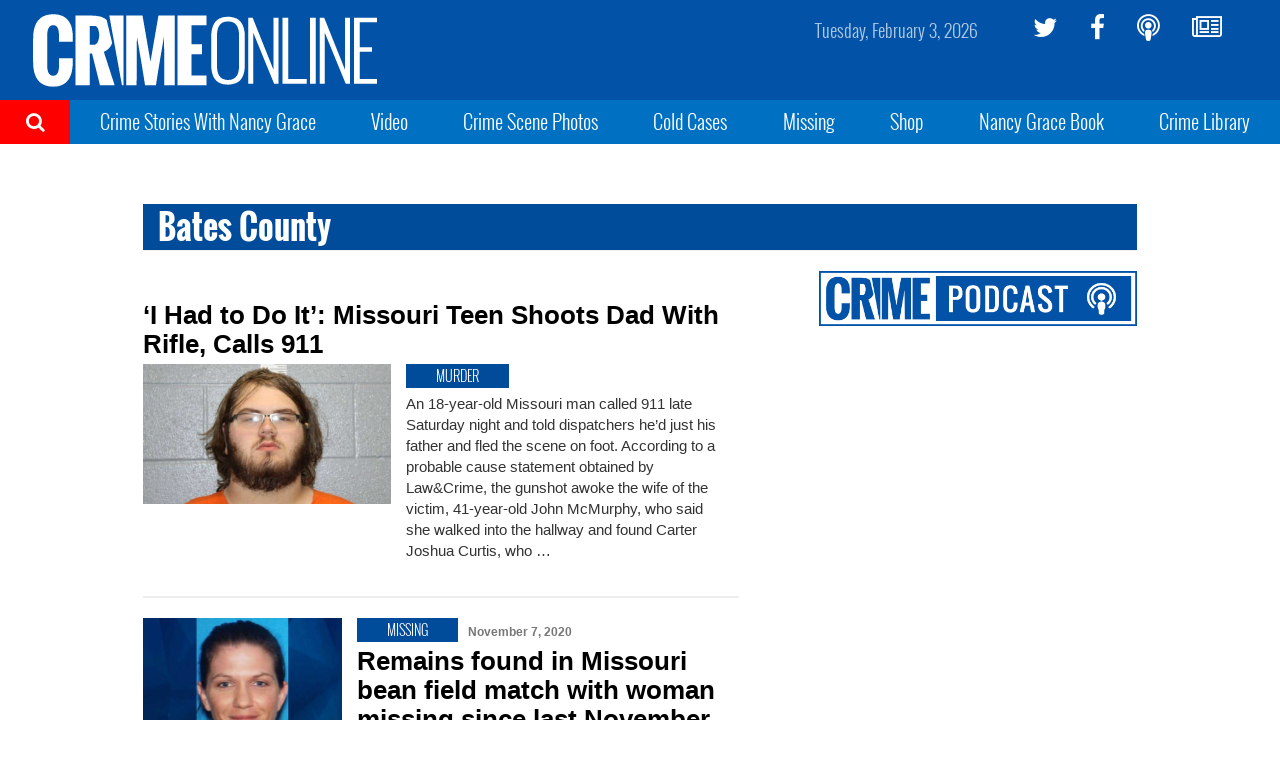

--- FILE ---
content_type: text/html; charset=utf-8
request_url: https://www.google.com/recaptcha/api2/aframe
body_size: 267
content:
<!DOCTYPE HTML><html><head><meta http-equiv="content-type" content="text/html; charset=UTF-8"></head><body><script nonce="j8kSB_FiiXlEZbUyvo25Dw">/** Anti-fraud and anti-abuse applications only. See google.com/recaptcha */ try{var clients={'sodar':'https://pagead2.googlesyndication.com/pagead/sodar?'};window.addEventListener("message",function(a){try{if(a.source===window.parent){var b=JSON.parse(a.data);var c=clients[b['id']];if(c){var d=document.createElement('img');d.src=c+b['params']+'&rc='+(localStorage.getItem("rc::a")?sessionStorage.getItem("rc::b"):"");window.document.body.appendChild(d);sessionStorage.setItem("rc::e",parseInt(sessionStorage.getItem("rc::e")||0)+1);localStorage.setItem("rc::h",'1770077899168');}}}catch(b){}});window.parent.postMessage("_grecaptcha_ready", "*");}catch(b){}</script></body></html>

--- FILE ---
content_type: text/plain;charset=UTF-8
request_url: https://c.pub.network/v2/c
body_size: -265
content:
d0c192fb-7175-4f77-9bfa-3aa2c0a50161

--- FILE ---
content_type: text/plain;charset=UTF-8
request_url: https://c.pub.network/v2/c
body_size: -113
content:
e16bf99b-e455-48f6-a460-783ec69719c7